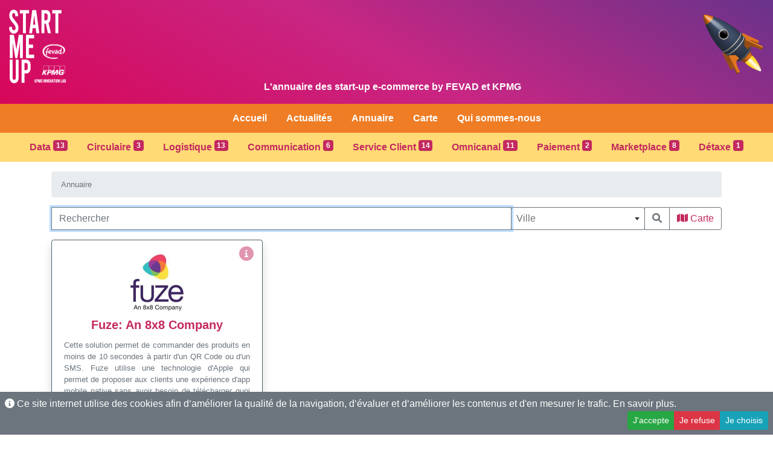

--- FILE ---
content_type: text/html; charset=utf-8
request_url: https://www.startmeup.fevad.com/annuaire/?a=124
body_size: 16079
content:
<!doctype html><html class="container-fluid h-100 px-0" lang=fr><head><meta charset=UTF-8><meta content="width=device-width,initial-scale=1,shrink-to-fit=no" name=viewport><meta content="U Change" name=author><meta content="
L'annuaire des start-up e-commerce by FEVAD et KPMG

- Bienvenue dans l’annuaire START ME UP !

" name=description><meta content="Motherbase, U Change" name=keywords><meta content="https://www.startmeup.fevad.com/annuaire/?a=124" property=og:url><meta content="
Annuaire Start me Up

- Bienvenue dans l’annuaire START ME UP !



" property=og:title><meta content="
L'annuaire des start-up e-commerce by FEVAD et KPMG

" property=og:description><meta content=/medias/config/thumbnail2.png property=og:image><link href=/static/favicon/apple-touch-icon.png rel=apple-touch-icon sizes=180x180><link href=/static/favicon/favicon-32x32.png rel=icon sizes=32x32 type=image/png><link href=/static/favicon/favicon-16x16.png rel=icon sizes=16x16 type=image/png><link href=/static/favicon/site.webmanifest rel=manifest><link color=#20939a href=/static/favicon/safari-pinned-tab.svg rel=mask-icon><link rel="shortcut icon" href=/static/favicon/favicon.ico><link href=https://www.startmeup.fevad.com/annuaire/ rel=canonical><meta content=#ffffff name=msapplication-TileColor><meta content=/static/favicon/browserconfig.xml name=msapplication-config><meta content=#ffffff name=theme-color><meta content=JtpXGZfP2_UqobznDax_3as8wXjG5ZL8y9X5Xvv1yXc name=google-site-verification><title>
Annuaire Start me Up

- Bienvenue dans l’annuaire START ME UP !




    </title><link href=/static/_cache/css/output.ac3820ae5cac.css rel=stylesheet></head><body class="d-flex flex-column h-100"><header class=header><div class="header-block text-center"><a class=header-banner href=https://www.fevad.com target=_blank> <img alt="Le classement des start-ups qui dynamisent le e-commerce en France" class="img-fluid mt-3" title="Le classement des start-ups qui dynamisent le e-commerce en France" src=/medias/config/transparent-bkgd.png style=max-height:100px> </a><div class="header-text font-weight-bold text-muted my-3">L'annuaire des start-up e-commerce by FEVAD et KPMG</div></div></header><main class="main d-flex flex-column flex-shrink-0" id=list role=main><div class="menu sticky-top"><nav class="navbar navbar-expand-md navbar-light bg-lgray py-1"><a class="navbar-brand d-block d-md-none" style=white-space:normal!important> <span class=font-weight-bold> Annuaire </span> </a><button aria-controls=navbar aria-expanded=false aria-label class=navbar-toggler data-target=#mainnavbar data-toggle=collapse type=button><span class=navbar-toggler-icon></span></button><div class="navbar-collapse collapse text-center" id=mainnavbar><ul class="navbar-nav mx-auto"><li class="menu-index px-2 nav-item" id=menu-index><a class=nav-link href=/ title=Accueil> <span class=font-weight-bold> Accueil </span> </a></li><li class="menu-blog px-2 nav-item" id=menu-blog><a class=nav-link href=/actualite/ title=Actualités> <span class=font-weight-bold> Actualités </span> </a></li><li class="menu-list px-2 nav-item active" id=menu-list><a class=nav-link href=/annuaire/ title=Annuaire> <span class=font-weight-bold> Annuaire </span> </a></li><li class="menu-map px-2 nav-item" id=menu-maps><a class=nav-link href=/carte/ title=Carte> <span class=font-weight-bold> Carte </span> </a></li><li class="menu-partners px-2 nav-item" id=menu-partners><a class=nav-link href=/partenaires/ title=Partenaires> <span class=font-weight-bold> Qui sommes-nous </span> </a></li></ul></div></nav><nav class="navbar navbar-expand-md navbar-light py-1 bg-mgray"><a class="navbar-brand d-block d-md-none" style=white-space:normal!important> <span class=font-weight-bold> Toutes </span> </a><button aria-controls=navbar aria-expanded=false aria-label class=navbar-toggler data-target=#navbar data-toggle=collapse type=button><span class=navbar-toggler-icon></span></button><div class="navbar-collapse collapse text-center" id=navbar><ul class="navbar-nav mx-auto"><li class="px-2 nav-item"><a class=nav-link href=/annuaire/data-analytics/ title=Data> <span class=font-weight-bold> Data </span> <span class="badge badge-secondary align-top"> 13 </span> </a></li><li class="px-2 nav-item"><a class=nav-link href=/annuaire/economie-circulaire/ title=Circulaire> <span class=font-weight-bold> Circulaire </span> <span class="badge badge-secondary align-top"> 3 </span> </a></li><li class="px-2 nav-item"><a class=nav-link href=/annuaire/logistique/ title=Logistique> <span class=font-weight-bold> Logistique </span> <span class="badge badge-secondary align-top"> 13 </span> </a></li><li class="px-2 nav-item"><a class=nav-link href=/annuaire/marketing-communication/ title=Communication> <span class=font-weight-bold> Communication </span> <span class="badge badge-secondary align-top"> 6 </span> </a></li><li class="px-2 nav-item"><a title="Service Client" class=nav-link href=/annuaire/marketing-service-client/> <span class=font-weight-bold> Service Client </span> <span class="badge badge-secondary align-top"> 14 </span> </a></li><li class="px-2 nav-item"><a class=nav-link href=/annuaire/omnicanal-digitalisation/ title=Omnicanal> <span class=font-weight-bold> Omnicanal </span> <span class="badge badge-secondary align-top"> 11 </span> </a></li><li class="px-2 nav-item"><a class=nav-link href=/annuaire/paiement/ title=Paiement> <span class=font-weight-bold> Paiement </span> <span class="badge badge-secondary align-top"> 2 </span> </a></li><li class="px-2 nav-item"><a class=nav-link href=/annuaire/plateforme-marketplace/ title=Marketplace> <span class=font-weight-bold> Marketplace </span> <span class="badge badge-secondary align-top"> 8 </span> </a></li><li class="px-2 nav-item"><a class=nav-link href=/annuaire/plateforme-detaxe/ title=Détaxe> <span class=font-weight-bold> Détaxe </span> <span class="badge badge-secondary align-top"> 1 </span> </a></li></ul></div></nav></div><div class="container my-3"><nav aria-label=breadcrumb class=small><ol class=breadcrumb><li class="breadcrumb-item active" aria-current=page>Annuaire</li></ol></nav><form class="w-100 my-3"><div class=input-group><label class=sr-only for=search>Rechercher</label><input class="form-control border-secondary" id=search name=q placeholder=Rechercher><div class=input-group-append><select class="custom-select border-secondary select2" data-placeholder=Ville id=city name=city><option hidden value>Ville</option><option data-area data-country value=Arcueil>Arcueil (1)</option><option data-area data-country value=Barcelona>Barcelona (1)</option><option data-area data-country value=Bezannes>Bezannes (1)</option><option data-area data-country value=Bezons>Bezons (1)</option><option data-area data-country value=Boston>Boston (1)</option><option data-area data-country value=Clichy>Clichy (1)</option><option data-area data-country value=Dijon>Dijon (2)</option><option data-area data-country value=Dourges>Dourges (1)</option><option data-area data-country value=Levallois-Perret>Levallois-Perret (1)</option><option data-area data-country value=Lille>Lille (3)</option><option data-area data-country value=Limoges>Limoges (1)</option><option data-area data-country value=Lyon>Lyon (6)</option><option data-area data-country value=Marseille>Marseille (1)</option><option data-area data-country value=Montreuil>Montreuil (1)</option><option data-area data-country value=Nantes>Nantes (1)</option><option data-area data-country value=Neuilly-sur-Seine>Neuilly-sur-Seine (1)</option><option value="New York" data-area data-country>New York (1)</option><option value="Palo Alto" data-area data-country>Palo Alto (1)</option><option data-area data-country value=Paris>Paris (33)</option><option data-area data-country value=Puteaux>Puteaux (1)</option><option data-area data-country value=Rennes>Rennes (1)</option><option data-area data-country value=Rouen>Rouen (1)</option><option data-area data-country value=Tallinn>Tallinn (3)</option><option data-area data-country value=Toulouse>Toulouse (3)</option><option data-area data-country value=Vaison-la-Romaine>Vaison-la-Romaine (1)</option><option data-area data-country value=Vichy>Vichy (1)</option><option data-area data-country value=Éguilles>Éguilles (1)</option></select></div><div class=input-group-append><button class="btn btn-outline-secondary"><i class="fa fa-search"></i></button><a class="btn btn-outline-secondary" href="/carte/?a=124" type=button> <i class="fa fa-map"></i> Carte </a></div></div></form><div class="row row-cols-1 row-cols-sm-1 row-cols-md-2 row-cols-lg-3"><div class="col mb-4"><div class="card border-hgray rounded shadow h-100" id=company-219768 itemid=219768 itemscope><div class=card-body><div class="position-absolute btn-group" style=top:5px;right:5px><a aria-label="Voir Fuze: An 8x8 Company" class="info-link close btn btn-sm" href="/voir/219768-fuze-an-8x8-company/?back=/annuaire/%3Fa%3D124" title="Voir Fuze: An 8x8 Company" data-company=219768 type=button> <i class="fas fa-info-circle"></i> </a></div><div class=text-center><img alt="Fuze: An 8x8 Company" class="link-logo img-fluid" title="Fuze: An 8x8 Company" data-src=https://beta.motherbase.ai/media/logo/106425.jpeg itemprop=logo src=/medias/config/rocket-shaded.png style=max-height:100px></div><h2 class="link-name h5 card-title text-center text-primary font-weight-bold mt-2" itemprop=name>Fuze: An 8x8 Company</h2><div class="card-text text-muted text-justify"><div class="link-desc small" itemprop=desc>Cette solution permet de commander des produits en moins de 10 secondes à partir d'un QR Code ou d'un SMS. Fuze utilise une technologie d'Apple qui permet de proposer aux clients une expérience d'app mobile native sans avoir besoin de télécharger quoi que ce soit sur l'App Store. Fuze travaille … <a class="info-link text-nowrap" href="/voir/219768-fuze-an-8x8-company/?back=/annuaire/%3Fa%3D124" data-company=219768> [voir plus] </a></div><div><div class="link-url text-center mt-3"><a class="btn btn-sm btn-hgray" data-placement=top data-toggle=tooltip href=https://www.8x8.com/fuze itemprop=url target=_blank title=https://www.8x8.com/fuze> Voir le site </a></div></div><div class="link-tags card-text text-center h6 mt-3"><a href="/annuaire/?tag=paiement" title="Catégorie Paiement" class=text-decoration-none data-placement=top data-toggle=tooltip> <img alt=Paiement src=https://beta.motherbase.ai/media/tags/paiement.png style=max-height:18px> </a></div></div></div><div class="card-footer border-0"><div class="link-social text-center"><a class="linkedin card-link" title="Fuze: An 8x8 Company" data-placement=top data-toggle=tooltip href=https://www.linkedin.com/company/fuze-inc target=_blank> <i class="fab fa-lg fa-linkedin"></i> </a><a class="twitter card-link" data-placement=top data-toggle=tooltip href=https://twitter.com/fuze target=_blank title=Fuze> <i class="fab fa-lg fa-twitter"></i> </a><a class="facebook card-link" href=https://www.facebook.com/fuze target=_blank> <i class="fab fa-lg fa-facebook"></i> </a></div><div class="link-more text-center"><span class="small text-secondary"> <span class="link-city text-nowrap"> Localisation : <span class=font-weight-bold itemprop=city> Boston </span> </span> • <span class="link-employees text-nowrap"> Employés : <span class=font-weight-bold itemprop=employees>143</span> </span> • <span class="link-date text-nowrap"> Création : <span class=font-weight-bold itemprop=year>2006</span> </span> • <span class="link-date text-nowrap"> Total des levées : <span class=font-weight-bold itemprop=fundraising>$493 994 880</span> </span> </span></div><div class="link-labels text-center"><a class="link-entity badge text-white" href="?a=124&e=15" style=background-color:#0089bf> SMB </a><a class="link-activity badge text-white" href="?&a=51" style=background-color:#5d3993> it services </a><a class="link-activity badge text-white" href="?&a=124" style=background-color:#773991> telecommunications </a><a class="link-techno badge text-white" href="?a=124&t=82" style=background-color:#950904> SaaS </a></div></div></div></div></div></div></main><footer class="footer mt-auto"><div class="text-center bg-mgray py-2"><span> <a href=https://motherbase.ai target=_blank> <img alt=Motherbase src=/static/img/motherbase.svg title=Motherbase.ai width=300> </a> </span><br><span class=small> Vous souhaitez proposer une solution ? <a title="Référencer une solution" href=/mentions-legales/> Rien de plus simple ! </a> </span><br><span class=small> <a title="Mentions légales" href=/mentions-legales/> Mentions légales </a> </span>  –  <span class=small> <a title="Gérer les cookies" data-target=#manager-modal data-toggle=modal href=#> Gérer les cookies </a> </span></div></footer><div class="fixed-bottom text-justify text-white bg-secondary p-2" id=legal-notice style=display:none><i class="fas fa-info-circle"></i> Ce site internet utilise des cookies afin d’améliorer la qualité de la navigation, d’évaluer et d’améliorer les contenus et d'en mesurer le trafic. <a class=text-white href=/mentions-legales/>En savoir plus.</a><div class="btn-group float-right"><button class="btn btn-sm btn-success" onclick="consent('yes');">J'accepte</button><button class="btn btn-sm btn-danger" onclick="consent('no');">Je refuse</button><button class="btn btn-sm btn-info" data-target=#manager-modal data-toggle=modal>Je choisis</button></div></div><form action=/cookies/ id=manager method=post><input value="/annuaire/?a=124" name=next type=hidden><div class="modal fade" aria-hidden=true aria-labelledby=manager-title id=manager-modal role=dialog tabindex=-1><div class="modal-dialog modal-dialog-centered" role=document><div class=modal-content><div class=modal-header><h5 class=modal-title id=manager-title>Gestion des cookies</h5><button aria-label=Close class=close data-dismiss=modal type=button><span aria-hidden=true>×</span></button></div><div class=modal-body><fieldset class=form-group><div class=row><legend class="col-form-label col-auto pt-0 text-left">Google Maps</legend><div class="col text-right"><div class="form-check form-check-inline"><input class=form-check-input id=id_allow_google_maps_0 name=allow_google_maps required type=radio value=yes><label class=form-check-label for=id_allow_google_maps_0>Accepter</label></div><div class="form-check form-check-inline"><input checked class=form-check-input id=id_allow_google_maps_1 name=allow_google_maps required type=radio value=no><label class=form-check-label for=id_allow_google_maps_1>Refuser</label></div></div></div><div class="text-justify text-muted small">Utilisé pour afficher une carte personnalisée avec la géolocalisation des entités. Comme il s'agit d'un service tiers, nous soumettons son usage à votre approbation.</div></fieldset><fieldset class=form-group><div class=row><legend class="col-form-label col-auto pt-0 text-left">Matomo</legend><div class="col text-right"><div class="form-check form-check-inline"><input class=form-check-input id=id_allow_matomo_0 name=allow_matomo required type=radio value=yes><label class=form-check-label for=id_allow_matomo_0>Accepter</label></div><div class="form-check form-check-inline"><input checked class=form-check-input id=id_allow_matomo_1 name=allow_matomo required type=radio value=no><label class=form-check-label for=id_allow_matomo_1>Refuser</label></div></div></div><div class="text-justify text-muted small">Permet de mesurer l'audience sur le site et proposer des améliorations de contenu. C'est une alternative libre et respectueuse de la vie privée aux outils de statistiques les plus courants.</div></fieldset></div><div class=modal-footer><button class="btn btn-success" onclick="select('yes')" type=button>Tout accepter</button><button class="btn btn-danger" onclick="select('no')" type=button>Tout refuser</button><button class="btn btn-primary">Enregister</button></div></div></div></div></form><script src=/static/_cache/js/output.9f5cf8e0a38e.js></script><script src=/common/scripts.js></script></body></html>

--- FILE ---
content_type: image/svg+xml
request_url: https://www.startmeup.fevad.com/static/img/motherbase.svg
body_size: 12154
content:
<?xml version="1.0" encoding="UTF-8"?>
<svg id="propulsé-fr-bleu" xmlns="http://www.w3.org/2000/svg" viewBox="0 0 800 200">
  <defs>
    <style>
      .cls-1 {
        fill: #e1010e;
      }

      .cls-2 {
        fill: #203864;
      }

      .cls-3 {
        fill: #fff;
      }
    </style>
  </defs>
  <path class="cls-3" d="M748.74,63.87h-263.71c-6.64,0-12.83-3.28-16.51-8.8-14.47-21.95-39.14-36.58-67.29-37.06-29.47-.52-55.49,14.31-70.44,37.18-3.64,5.52-9.88,8.76-16.47,8.76H50.61c-20.11,0-36.42,16.31-36.42,36.42h0c0,20.11,16.31,36.42,36.42,36.42h263.83c6.56,0,12.67,3,16.31,8.48h0c14.67,22.51,40.1,37.38,69.01,37.38s54.13-14.79,68.85-37.18c3.6-5.48,9.8-8.76,16.35-8.76h263.83c20.11,0,36.42-16.31,36.42-36.42h0c0-20.11-16.31-36.42-36.42-36.42h-.04ZM399.72,174.13c-40.78,0-73.84-33.06-73.84-73.84s33.06-73.84,73.84-73.84,73.84,33.06,73.84,73.84-33.06,73.84-73.84,73.84Z"/>
  <path class="cls-3" d="M368.41,106.57c2.56.68,5.4,1.36,8.44,1.96v-11.59c0-1.08.88-1.92,1.92-1.92h39.14c1.08,0,1.92.88,1.92,1.92v11.51c2.96-.6,5.72-1.24,8.24-1.92,1.12-.32,1.76-1.48,1.4-2.56-2.48-7.96-6.76-14.35-8.76-21.07-2.32-7.84.04-20.83-3.68-30.02-1.24-3.04-3.16-5.68-6.12-7.52-3-1.88-7.12-3-12.71-3s-10.11,1.32-12.71,3c-2.96,1.92-4.88,4.52-6.12,7.56-3.72,9.16-1.36,22.19-3.68,29.98-2,6.72-6.28,13.15-8.76,21.15-.32,1.08.32,2.24,1.4,2.56h0l.08-.04ZM405.28,61.27c1.84-.28,3.56,1,3.84,2.8s-1.08,3.04-2.88,3.32c-1.84.28-3.48-.48-3.76-2.32-.28-1.84,1-3.56,2.8-3.84h0v.04ZM387.56,64.07c.28-1.84,2-3.08,3.84-2.8s3.08,2,2.8,3.84-1.92,2.6-3.76,2.32-3.16-1.48-2.88-3.32h0v-.04Z"/>
  <path class="cls-1" d="M411.19,120.96c0,1.4,1.16,2.56,2.56,2.56s2.56-1.16,2.56-2.56-1.16-2.56-2.56-2.56-2.56,1.16-2.56,2.56Z"/>
  <path class="cls-2" d="M406.59,123.84c-.72,0-1.48-.28-2.04-.84-1.12-1.12-1.12-2.92,0-4.04s2.92-1.12,4.04,0c1.12,1.12,1.12,2.92,0,4.04s-1.28.84-2.04.84h.04ZM406.59,118.72c-.6,0-1.16.24-1.6.68-.88.88-.88,2.32,0,3.2s2.32.88,3.2,0,.88-2.32,0-3.2c-.44-.44-1.04-.68-1.6-.68h0Z"/>
  <circle class="cls-2" cx="399.44" cy="120.96" r="2.56"/>
  <path class="cls-3" d="M432.58,111.97c-.24-1.24-1.52-2.04-2.76-1.72-2.92.8-6.2,1.56-9.72,2.24v12.99c0,1.08-.88,1.92-1.92,1.92h-39.14c-1.08,0-1.92-.88-1.92-1.92v-12.91c-3.72-.68-7.12-1.48-10.19-2.32-1.04-.28-2.12.36-2.36,1.44-.72,3.44-1.08,7.16-.76,11.27,1.2,17.31,18.63,24.67,18.79,28.19.24,5.08,5.72,7.24,15.91,7.24s15.67-2.16,15.91-7.24c.16-3.56,17.63-10.87,18.79-28.19.28-4,0-7.64-.72-10.99h.08Z"/>
  <g>
    <path class="cls-2" d="M486.19,96.45v-7.64c0-1.2.96-2.16,2.16-2.16h3.08c1.16,0,2.08.88,2.16,2.04,0,.48.04.92.04,1.32,1.48-2.52,3.92-3.92,7.2-3.92s4.2.76,5.36,2.16c.76.88,2.12.92,3,.12,1.4-1.32,3.4-2.28,6.32-2.28,4.64,0,8.28,2.36,8.28,9.84v21.35c0,1.2-.96,2.16-2.16,2.16h-3.16c-1.2,0-2.16-.96-2.16-2.16v-22.43c0-1-.72-1.88-1.68-2.12-4.48-.96-5.84,1.4-5.84,6.16v18.35c0,1.2-.96,2.16-2.16,2.16h-3.2c-1.2,0-2.16-.96-2.16-2.16v-20.07c0-3-1-4.6-3.44-4.6s-4.12,2.08-4.12,6.52v18.19c0,1.2-.96,2.16-2.16,2.16h-3.2c-1.2,0-2.16-.96-2.16-2.16v-20.79h0v-.04Z"/>
    <path class="cls-2" d="M553.52,102.73c0,11.87-4.36,17.27-12.39,17.27s-12.19-5.16-12.19-17.11,4.88-16.83,12.59-16.83,11.99,5.72,11.99,16.67h0ZM536.57,102.85c0,7.04,1.16,10.83,4.8,10.83s4.56-3.76,4.56-10.75-1.2-10.51-4.6-10.51-4.72,3.4-4.72,10.43h-.04Z"/>
    <path class="cls-2" d="M557.56,86.62h0c1.2,0,2.16-.96,2.16-2.16v-3.88c0-1.2.96-2.16,2.16-2.16h3.24c1.2,0,2.16.96,2.16,2.16v3.88c0,1.2.96,2.16,2.16,2.16h.76c1.2,0,2.16.96,2.16,2.16v1.92c0,1.2-.96,2.16-2.16,2.16h-.76c-1.2,0-2.16.96-2.16,2.16v15.75c0,1.92.36,3,2.72,3s1.24,0,1.88-.12v3.92c0,1.04-.76,1.96-1.8,2.12s-2.12.2-2.84.2c-5.24,0-7.48-1.92-7.48-7.84v-17.03c0-1.2-.96-2.16-2.16-2.16h0c-1.2,0-2.16-.96-2.16-2.16v-1.92c0-1.2.96-2.16,2.16-2.16h-.04Z"/>
    <path class="cls-2" d="M583.91,76.58v8.36c0,1.6,1.68,2.6,3.12,1.92,1.08-.52,2.48-.84,4.24-.84,5.4,0,8.16,3.52,8.16,10.23v20.99c0,1.2-.96,2.16-2.16,2.16h-3.28c-1.2,0-2.16-.96-2.16-2.16v-22.39c0-1-.68-1.88-1.68-2.12-5.12-1.12-6.24,1.48-6.24,6.6v17.87c0,1.2-.96,2.16-2.16,2.16h-3.28c-1.2,0-2.16-.96-2.16-2.16v-40.66c0-1.2.96-2.16,2.16-2.16h3.28c1.2,0,2.16.96,2.16,2.16h0v.04Z"/>
    <path class="cls-2" d="M614.29,104.97c-1.24,0-2.24,1.08-2.16,2.32.24,3.4,1.2,6.44,4.64,6.44s3.64-1.52,4.08-2.8c.32-.88,1.12-1.52,2.04-1.52h2.92c1.4,0,2.48,1.36,2.08,2.72-.92,3.16-3.56,7.84-11.19,7.84s-12.07-8.92-12.07-17.19,3.96-16.71,12.23-16.71,11.83,7.12,11.83,15.67,0,.76,0,1.16c0,1.16-1,2.08-2.16,2.08h-12.23ZM618.93,99.49c1.24,0,2.28-1.08,2.16-2.32-.28-2.52-1.2-4.88-4.28-4.88s-4.12,2.48-4.44,4.76c-.2,1.32.8,2.48,2.12,2.48h4.44v-.04Z"/>
    <path class="cls-2" d="M633.76,97.73v-8.96c0-1.2.96-2.16,2.16-2.16h3.04c1.16,0,2.12.92,2.16,2.04,0,.8.04,1.88.04,3.32.96-2.92,2.96-4.92,5.92-5.64,1.36-.32,2.64.72,2.64,2.12v4c0,1.12-.88,2.04-2.04,2.12-4.08.32-6.32,2.24-6.32,7.6v15.03c0,1.2-.96,2.16-2.16,2.16h-3.28c-1.2,0-2.16-.96-2.16-2.16v-19.51h0v.04Z"/>
    <path class="cls-2" d="M655.87,74.42h3.28c1.2,0,2.16.96,2.16,2.16v8.44c0,1.6,1.68,2.6,3.12,1.92,1.08-.52,2.44-.84,4.12-.84,6.72,0,9.56,5.92,9.56,16.07s-2.56,17.79-10.55,17.79-5.64-2.08-6.52-3.72v1.12c-.04,1.16-1,2.08-2.16,2.08h-2.96c-1.2,0-2.16-.96-2.16-2.16v-40.62c0-1.2.96-2.16,2.16-2.16h0l-.04-.08ZM670.54,102.25c0-6.32-.92-9.76-4.6-9.76s-4.88,2.68-4.88,10.67,1.04,10.39,4.6,10.39,4.88-3.4,4.88-11.31h0Z"/>
    <path class="cls-2" d="M704.64,112.25c0,1.04.04,3.16.12,4.92.04,1.2-.92,2.24-2.16,2.24h-2.72c-1.12,0-2.04-.84-2.12-1.92,0-.4-.04-.8-.04-1.12-1.24,2.08-3.4,3.6-7.4,3.6-6.28,0-8.72-5-8.72-9.72,0-6.72,4.6-10.75,12.91-10.75s1.96,0,2.68.08v-3.56c0-1.92-.24-4.16-3.52-4.16s-3.12,1.12-3.44,2.52c-.24.96-1.08,1.68-2.08,1.68h-2.92c-1.36,0-2.4-1.28-2.12-2.6.84-3.92,3.68-7.36,10.83-7.36s10.67,3.2,10.67,9.44v16.75h0v-.04ZM697.37,105.01c-.76-.12-1.44-.12-2.44-.12-4.32,0-5.88,2-5.88,4.68s.96,4.24,3.76,4.24,4.56-2.88,4.56-7.76v-1.04h0Z"/>
    <path class="cls-2" d="M714.52,109.45c.96,0,1.8.64,2.04,1.56.44,1.68,1.64,3.16,4.04,3.16s3.68-1.32,3.68-3.48-1.04-3.56-4.92-5c-7.72-2.84-9.64-5.56-9.64-10.31s2.8-9.4,10.63-9.4,9.68,3.88,10.43,7.64c.28,1.32-.76,2.56-2.12,2.56h-3.04c-1,0-1.8-.72-2-1.68-.28-1.32-1.12-2.76-3.48-2.76s-3.08,1.28-3.08,3.08,1.2,3.04,5.12,4.48c6.92,2.56,9.56,5.2,9.56,10.47s-4.04,10.11-11.47,10.11-10.11-3.32-11.07-7.8c-.28-1.36.72-2.68,2.08-2.68h3.2l.04.04Z"/>
    <path class="cls-2" d="M745.02,104.97c-1.24,0-2.24,1.08-2.16,2.32.24,3.4,1.2,6.44,4.64,6.44s3.64-1.52,4.08-2.8c.32-.88,1.12-1.52,2.04-1.52h2.92c1.4,0,2.48,1.36,2.08,2.72-.92,3.16-3.56,7.84-11.19,7.84s-12.07-8.92-12.07-17.19,3.96-16.71,12.23-16.71,11.83,7.12,11.83,15.67,0,.76,0,1.16c0,1.16-1,2.08-2.16,2.08h-12.23ZM749.66,99.49c1.24,0,2.28-1.08,2.16-2.32-.28-2.52-1.2-4.88-4.28-4.88s-4.12,2.48-4.44,4.76c-.2,1.32.8,2.48,2.12,2.48h4.44v-.04Z"/>
  </g>
  <g>
    <path class="cls-2" d="M53.09,87.82v2.96h.12c.8-1.32,1.68-2.24,2.68-2.84,1-.56,2.2-.84,3.64-.84,2.92,0,5.12,1.16,6.48,3.44,1.4,2.32,2.08,6.04,2.08,11.23s-.68,8.92-2.08,11.15-3.56,3.36-6.48,3.36-2.48-.24-3.44-.76c-.96-.52-1.8-1.32-2.56-2.4h-.12v11.55h-7.16v-36.86h6.84,0ZM54.09,108.65c.48,1.52,1.48,2.32,3.08,2.32s2.56-.76,3.04-2.32c.48-1.52.72-3.84.72-6.88s-.24-5.32-.72-6.88c-.48-1.52-1.48-2.32-3.04-2.32s-2.64.76-3.08,2.32c-.48,1.52-.72,3.84-.72,6.88s.24,5.32.72,6.88Z"/>
    <path class="cls-2" d="M79.04,87.82v3.72h.12c.72-1.36,1.6-2.44,2.64-3.24s2.32-1.2,3.8-1.2.44,0,.64,0c.24,0,.44.04.64.08v6.84c-.4,0-.76-.08-1.12-.08h-1.12c-.64,0-1.24.08-1.88.24s-1.2.44-1.72.84-.92.92-1.24,1.56c-.32.64-.48,1.44-.48,2.36v16.75h-7.16v-27.91h6.84l.04.04Z"/>
    <path class="cls-2" d="M89.07,95.41c.4-1.84,1-3.36,1.88-4.6s2-2.16,3.4-2.8,3.12-.96,5.16-.96c2.16,0,3.92.24,5.36.84,1.4.6,2.56,1.52,3.36,2.76.84,1.24,1.4,2.8,1.76,4.6.36,1.84.52,3.96.52,6.44s-.2,4.48-.56,6.32c-.4,1.84-1,3.36-1.88,4.6s-2,2.12-3.4,2.72-3.12.88-5.16.88c-2.16,0-3.92-.24-5.36-.8-1.4-.56-2.56-1.48-3.36-2.68-.84-1.24-1.4-2.76-1.76-4.6s-.52-4-.52-6.4.2-4.48.56-6.32ZM95.79,105.69c.08,1.2.24,2.24.48,3.12s.64,1.52,1.16,2.04c.52.48,1.2.72,2.08.72,1.44,0,2.44-.76,3-2.28s.84-4.04.84-7.52-.28-6-.84-7.52-1.56-2.28-3-2.28-1.56.24-2.08.72c-.52.48-.92,1.16-1.16,2.04s-.44,1.92-.48,3.12c-.08,1.2-.12,2.52-.12,3.96s0,2.72.12,3.96v-.08Z"/>
    <path class="cls-2" d="M121.18,87.82v2.96h.12c.8-1.32,1.68-2.24,2.68-2.84,1-.56,2.2-.84,3.64-.84,2.92,0,5.12,1.16,6.48,3.44,1.4,2.32,2.08,6.04,2.08,11.23s-.68,8.92-2.08,11.15-3.56,3.36-6.48,3.36-2.48-.24-3.44-.76c-.96-.52-1.8-1.32-2.56-2.4h-.12v11.55h-7.16v-36.86h6.84,0ZM122.22,108.65c.48,1.52,1.48,2.32,3.08,2.32s2.56-.76,3.04-2.32c.48-1.52.72-3.84.72-6.88s-.24-5.32-.72-6.88c-.48-1.52-1.48-2.32-3.04-2.32s-2.64.76-3.08,2.32c-.48,1.52-.72,3.84-.72,6.88s.24,5.32.72,6.88Z"/>
    <path class="cls-2" d="M154.48,112.45c-.76,1.4-1.76,2.36-2.96,2.96s-2.6.88-4.16.88c-2.28,0-4.04-.6-5.28-1.8s-1.84-3.2-1.84-6v-20.71h7.16v19.23c0,1.44.24,2.48.72,3.04.48.56,1.28.84,2.32.84,2.52,0,3.8-1.52,3.8-4.6v-18.51h7.16v27.91h-6.84v-3.28h-.12l.04.04Z"/>
    <path class="cls-2" d="M173.63,78.66v37.02h-7.16v-37.02h7.16Z"/>
    <path class="cls-2" d="M183.91,107.53c0,1.2.32,2.2.96,2.92.64.76,1.56,1.12,2.76,1.12s2-.28,2.64-.84c.64-.56,1-1.4,1-2.48s-.24-1.6-.76-2.04-1.12-.84-1.8-1.12l-5.04-1.8c-1.96-.68-3.44-1.68-4.48-2.92-1-1.28-1.52-2.88-1.52-4.84s.2-2.24.56-3.24c.4-1,1-1.92,1.8-2.68.84-.76,1.88-1.36,3.2-1.8,1.28-.44,2.88-.68,4.68-.68,3.24,0,5.64.68,7.2,2.08s2.32,3.32,2.32,5.88v1.16h-6.44c0-1.44-.24-2.52-.72-3.2s-1.28-1-2.48-1-1.68.24-2.36.76-1,1.24-1,2.24.2,1.32.64,1.88c.44.56,1.24,1.04,2.48,1.4l4.32,1.44c2.24.76,3.84,1.76,4.76,3,.92,1.24,1.4,2.88,1.4,5s-.24,2.76-.76,3.88c-.52,1.08-1.24,2-2.16,2.72-.92.72-2,1.24-3.28,1.56-1.28.32-2.64.48-4.16.48s-3.68-.2-5-.56c-1.32-.4-2.4-.96-3.16-1.72-.76-.76-1.32-1.68-1.64-2.76s-.48-2.32-.48-3.64v-1h6.44v.92l.08-.12Z"/>
    <path class="cls-2" d="M207.81,105.09c0,.84.04,1.64.2,2.4.12.76.32,1.48.6,2.08s.64,1.08,1.08,1.44c.44.36,1,.56,1.68.56,1.2,0,2.08-.44,2.64-1.28.56-.88.92-2.16,1.16-3.96h6.44c-.12,3.24-1,5.72-2.6,7.4-1.6,1.68-4.08,2.56-7.52,2.56s-4.6-.44-6.08-1.28c-1.48-.84-2.52-2-3.2-3.44-.68-1.4-1.12-3-1.28-4.76-.16-1.76-.24-3.52-.24-5.28s.12-3.68.4-5.4c.24-1.72.76-3.28,1.56-4.6.76-1.36,1.88-2.44,3.36-3.2,1.44-.8,3.4-1.2,5.8-1.2s3.76.32,5.12,1c1.32.68,2.36,1.64,3.12,2.84.76,1.24,1.28,2.72,1.56,4.48.28,1.76.4,3.68.4,5.84v1.6h-14.15v2.24l-.04-.04ZM214.89,95.77c-.12-.8-.28-1.52-.56-2.08-.24-.56-.64-1-1.08-1.28-.48-.28-1.08-.44-1.8-.44s-1.32.16-1.8.48c-.48.32-.84.76-1.12,1.28-.28.52-.48,1.12-.6,1.8-.12.64-.2,1.32-.2,1.96v1.08h7.32c0-1.08-.12-2-.2-2.84l.04.04ZM217.93,77.06l-5.08,7.48h-4.88l2.8-7.48h7.16Z"/>
    <path class="cls-2" d="M245,87.82v2.96h.12c.8-1.32,1.68-2.24,2.68-2.84,1-.56,2.2-.84,3.64-.84,2.92,0,5.12,1.16,6.48,3.44,1.4,2.32,2.08,6.04,2.08,11.23s-.68,8.92-2.08,11.15c-1.4,2.24-3.56,3.36-6.48,3.36s-2.48-.24-3.44-.76c-.96-.52-1.8-1.32-2.56-2.4h-.12v11.55h-7.16v-36.86h6.84ZM246,108.65c.48,1.52,1.48,2.32,3.08,2.32s2.56-.76,3.04-2.32c.48-1.52.72-3.84.72-6.88s-.24-5.32-.72-6.88c-.48-1.52-1.48-2.32-3.04-2.32s-2.64.76-3.08,2.32c-.48,1.52-.72,3.84-.72,6.88s.24,5.32.72,6.88Z"/>
    <path class="cls-2" d="M264.03,95.69c0-1.64.24-3,.76-4.08.52-1.08,1.2-1.96,2.12-2.64s1.92-1.16,3.12-1.44,2.48-.44,3.8-.44c2.16,0,3.88.2,5.2.64,1.32.4,2.32,1,3.08,1.76.72.76,1.2,1.68,1.48,2.72.24,1.04.4,2.2.4,3.44v14.67c0,1.32.08,2.32.2,3.08.12.72.36,1.52.72,2.32h-6.84c-.24-.44-.44-.92-.56-1.44-.12-.52-.24-1-.32-1.48h-.12c-.84,1.44-1.8,2.4-2.88,2.84s-2.48.64-4.24.64-2.32-.2-3.16-.64c-.88-.44-1.56-1.04-2.08-1.8s-.88-1.6-1.16-2.56c-.24-.96-.36-1.88-.36-2.84s.12-2.44.4-3.4c.28-.96.72-1.76,1.28-2.44s1.28-1.24,2.16-1.68,1.96-.84,3.2-1.2l4.04-1.08c1.08-.28,1.8-.64,2.24-1.16.4-.48.64-1.2.64-2.12s-.24-1.92-.76-2.52c-.52-.6-1.36-.92-2.56-.92s-1.92.32-2.48,1c-.56.64-.84,1.52-.84,2.64v.76h-6.44v-.68l-.04.04ZM275.54,102.65c-.56.24-1.04.4-1.52.48-1.44.32-2.48.84-3.12,1.56s-.92,1.72-.92,2.96.2,2,.64,2.76c.4.76,1.12,1.16,2.08,1.16s1-.08,1.52-.24c.52-.16,1-.4,1.44-.76s.8-.8,1.08-1.36.4-1.2.4-1.96v-5.52c-.48.4-1,.68-1.56.92h-.04Z"/>
    <path class="cls-2" d="M295.85,87.82v3.72h.12c.72-1.36,1.6-2.44,2.64-3.24s2.32-1.2,3.8-1.2.44,0,.64,0c.24,0,.44.04.64.08v6.84c-.4,0-.76-.08-1.12-.08h-1.12c-.64,0-1.24.08-1.88.24-.64.16-1.2.44-1.72.84s-.92.92-1.24,1.56-.48,1.44-.48,2.36v16.75h-7.16v-27.91h6.84l.04.04Z"/>
  </g>
</svg>